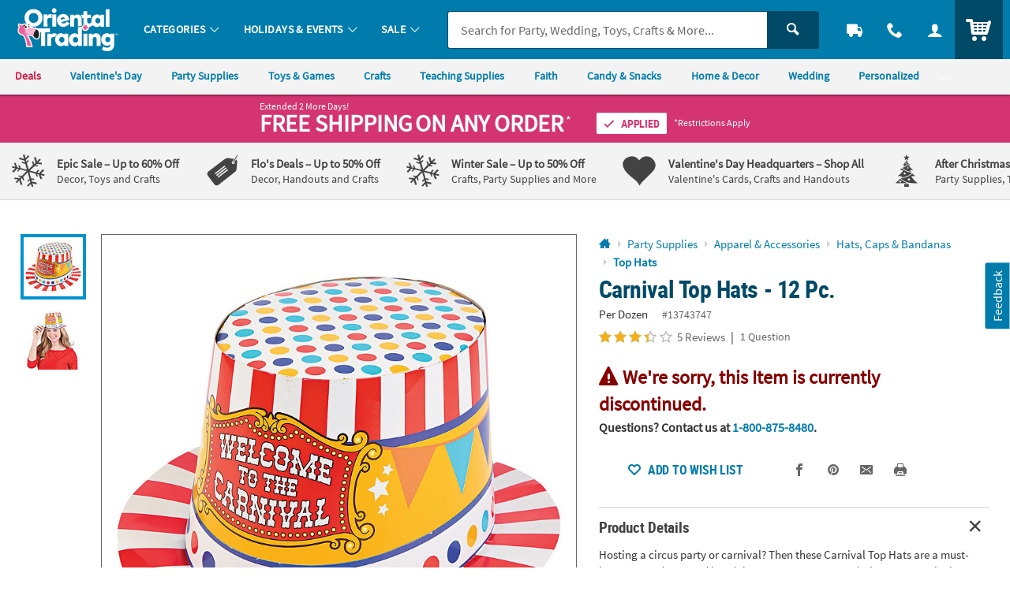

--- FILE ---
content_type: text/html;charset=UTF-8
request_url: https://www.orientaltrading.com/web/quickorder/search?item_number=1X-13743747
body_size: 1231
content:

      <script>
        window.utag_data.domo = {"pinball":1,"arigato":false};
        console.log("Domo Arigato:", window.utag_data.domo);
      </script>
    


















	
	
	
		
	







    
    
        


        
        
        
        
        
        

        


        <div class="c_item_template c_quick_order_item o_grid o_grid__col12 o_grid__gapM u_padS u_bdr u_bdrDashed u_marBS ">
            <div class="o_grid_item__spanCol2 o_grid_item__spanCol4@mobile">
                
                    
                        <a href="/carnival-top-hats-12-pc--a2-13743747.fltr?rl=CART&rm=QUICK_ORDER&rt=QUICK_ORDER" class="u_a u_block c_item_img">
                            <img class="lazyload u_block" data-src="//s7.orientaltrading.com/is/image/OrientalTrading/PDP_VIEWER_IMAGE/carnival-top-hats-12-pc-~13743747" src="data:image/svg+xml;utf8,%3Csvg%20xmlns%3D%27http%3A//www.w3.org/2000/svg%27%20viewBox%3D%270%200%20300%20300%27%3E%3C/svg%3E" alt="carnival-top-hats-12-pc-" />
                        </a>
                    
                    
                
                
            </div>

            <div class="c_item_details o_grid_item__spanCol6 o_grid_item__spanCol8@mobile">
                <div class="">
                    
                        
                        
                        
                        
                            <a href="/carnival-top-hats-12-pc--a2-13743747.fltr?rl=CART&rm=QUICK_ORDER&rt=QUICK_ORDER" class="u_a u_block p_dynamic_link" data-sku="13743747">
                                <div class="o_hM u_txtColor2 u_lhf u_marBXS c_module_hover_text">Carnival Top Hats - 12 Pc.</div>

                                <div class="u_txtXS u_lhf u_marVXS">
                                    
                                        
                                        
                                            <span class="u_padRS">Per Dozen</span>
                                            <span class="u_txtXXS u_txtGray4">#13743747</span>
                                        
                                    
                                </div>

                                <!-- PRODUCT BADGES + PRICING -->
                                <div class="c_price js_item_detail u_marBS">
                                    <div class="u_flex u_align_middle">
                                        <div class="u_inline_block u_relative">
                                            
                                            
                                            
                                            
                                        
                                            
                                            
                                            















<!-- pricing_block.jsp -->


 


 


 
 







    






    
        <!-- BASE: WAS PRICE-->
        
    
    
    


<!-- kit_savings = 0 -->
<!-- item_was_price = 18.69 -->
<!-- item_base_price = 18.69 WAS/COMPONENT/REGULAR PRICE -->
<!-- item_reg_price = 15.89 CURRENT/SALE PRICE -->




    
    
    
    <!-- item_savings = 14 -->
























<!-- source =  -->




    
        
        
        
		
        
        
        
        
            
        
    












    
        <!-- CONDITION 1 not item_is_kit or price_override or not empty break_price -->
        <div class="u_lhf u_inline_block c_pdp_price">
            

            
            
                
                
                    <!-- CONDITION 1-OTHER -->
                    
                    
                    <span class="o_hXL u_txtPrice">
                        <span>$15<sup class="o_hS o_hM@mobile u_bold u_align_middle u_align_bottom@mobile u_lhf@mobile">.89</sup>
                        </span>
                    </span>
                
            

            
            
        </div>
    
    


                                        </div>
                                    </div>
                                </div>

                                
                                
                                    <div class="u_txtM">
                                        <div class="c_rating u_txt_left" title="3.40/5.0 Stars" aria-label="3.40 out of 5 Stars">
                                            
                                            
                                            <div class="c_rating_back u_txtGray3 u_align_middle">
                                                <div class="c_rating_front u_txtRating" style="width:68.00%"></div>
                                            </div>
                                            <span class="c_rating_count u_txtFine u_txtGray4 u_align_middle">(5)</span>
                                        </div>
                                    </div>
                                

                                

                                
                            </a>
                        
                    


                </div>
            </div>

            <div class="o_grid_item__spanCol4 o_grid_item__spanCol12@mobile">
                

                
                    
                    
                        <div class="u_txtDanger u_font4 u_bold u_txtS u_marBXS">
                            <span class="icon_warning2" aria-hidden="true"></span>
                            We're sorry, this Item is currently discontinued.
                        </div>
                    
                    
                    
                    
                    
                    
                    
                    
                    
                    
                
            </div>
        </div>
    



--- FILE ---
content_type: application/javascript; charset=UTF-8
request_url: https://www.orientaltrading.com/cdn-cgi/challenge-platform/scripts/jsd/main.js
body_size: 8456
content:
window._cf_chl_opt={AKGCx8:'b'};~function(X6,TC,TE,Tb,TZ,Tq,TW,Ta,X0,X2){X6=x,function(c,n,XC,X5,T,X){for(XC={c:380,n:436,T:340,X:432,v:387,Y:354,D:453,o:306,d:411,B:344,e:363},X5=x,T=c();!![];)try{if(X=parseInt(X5(XC.c))/1+-parseInt(X5(XC.n))/2*(-parseInt(X5(XC.T))/3)+-parseInt(X5(XC.X))/4+parseInt(X5(XC.v))/5+-parseInt(X5(XC.Y))/6*(parseInt(X5(XC.D))/7)+parseInt(X5(XC.o))/8*(parseInt(X5(XC.d))/9)+parseInt(X5(XC.B))/10*(-parseInt(X5(XC.e))/11),X===n)break;else T.push(T.shift())}catch(v){T.push(T.shift())}}(f,944301),TC=this||self,TE=TC[X6(322)],Tb={},Tb[X6(348)]='o',Tb[X6(346)]='s',Tb[X6(356)]='u',Tb[X6(371)]='z',Tb[X6(440)]='n',Tb[X6(338)]='I',Tb[X6(444)]='b',TZ=Tb,TC[X6(317)]=function(T,X,Y,D,v1,v0,XQ,Xx,o,G,j,y,s,F,i){if(v1={c:365,n:451,T:286,X:258,v:381,Y:409,D:438,o:381,d:438,B:413,e:337,G:471,j:427,y:248,s:295,F:336,m:271},v0={c:459,n:419,T:471,X:384,v:253},XQ={c:359,n:446,T:454,X:244},Xx=X6,o={'EfNUZ':function(L,K){return L<K},'qQZZk':function(L,K){return L+K},'eyGlQ':function(L,K){return K===L},'TYhlu':function(L,K,U,I){return L(K,U,I)},'MmvpX':function(L,K,U){return L(K,U)},'YqqaI':function(L,K){return L+K}},o[Xx(v1.c)](null,X)||void 0===X)return D;for(G=TH(X),T[Xx(v1.n)][Xx(v1.T)]&&(G=G[Xx(v1.X)](T[Xx(v1.n)][Xx(v1.T)](X))),G=T[Xx(v1.v)][Xx(v1.Y)]&&T[Xx(v1.D)]?T[Xx(v1.o)][Xx(v1.Y)](new T[(Xx(v1.d))](G)):function(L,Xc,K){for(Xc=Xx,L[Xc(v0.c)](),K=0;o[Xc(v0.n)](K,L[Xc(v0.T)]);L[K]===L[K+1]?L[Xc(v0.X)](o[Xc(v0.v)](K,1),1):K+=1);return L}(G),j='nAsAaAb'.split('A'),j=j[Xx(v1.B)][Xx(v1.e)](j),y=0;y<G[Xx(v1.G)];s=G[y],F=o[Xx(v1.j)](TA,T,X,s),j(F)?(i='s'===F&&!T[Xx(v1.y)](X[s]),Xx(v1.s)===Y+s?o[Xx(v1.F)](B,o[Xx(v1.m)](Y,s),F):i||B(Y+s,X[s])):B(Y+s,F),y++);return D;function B(L,K,Xf){Xf=x,Object[Xf(XQ.c)][Xf(XQ.n)][Xf(XQ.T)](D,K)||(D[K]=[]),D[K][Xf(XQ.X)](L)}},Tq=X6(326)[X6(366)](';'),TW=Tq[X6(413)][X6(337)](Tq),TC[X6(426)]=function(T,X,v5,Xn,v,Y,D,o,B,G){for(v5={c:324,n:255,T:422,X:471,v:471,Y:257,D:244,o:255,d:353},Xn=X6,v={},v[Xn(v5.c)]=function(j,s){return j<s},v[Xn(v5.n)]=function(j,s){return j+s},Y=v,D=Object[Xn(v5.T)](X),o=0;o<D[Xn(v5.X)];o++)if(B=D[o],B==='f'&&(B='N'),T[B]){for(G=0;Y[Xn(v5.c)](G,X[D[o]][Xn(v5.v)]);-1===T[B][Xn(v5.Y)](X[D[o]][G])&&(TW(X[D[o]][G])||T[B][Xn(v5.D)](Y[Xn(v5.o)]('o.',X[D[o]][G]))),G++);}else T[B]=X[D[o]][Xn(v5.d)](function(j){return'o.'+j})},Ta=null,X0=TQ(),X2=function(Yy,Yp,Yj,YG,Ye,Yd,Yo,YX,Xm,n,T,X,Y){return Yy={c:372,n:369,T:474,X:394,v:312,Y:430,D:303,o:265,d:279,B:415},Yp={c:321,n:402,T:390,X:456,v:251,Y:357,D:408,o:390,d:243,B:320,e:442,G:450,j:244,y:402,s:421,F:285,m:297,l:343,i:267,L:293,K:335,U:335,I:332,M:390},Yj={c:361,n:297,T:471},YG={c:435},Ye={c:389,n:472,T:474,X:430,v:276,Y:471,D:335,o:359,d:446,B:454,e:399,G:359,j:446,y:359,s:446,F:462,m:345,l:435,i:480,L:294,K:244,U:435,I:460,M:361,k:244,g:331,N:467,C:467,E:441,b:282,Z:244,V:298,A:435,H:244,W:439,P:329,a:244,h:244,O:416,S:390,R:422,z:302,J:268,Q:281,f0:257,f1:408,f2:244,f3:353,f4:378,f5:437,f6:390,f7:454,f8:350,f9:435,ff:478,fx:393,fc:254,fn:405,fT:377,fX:260,fv:305,fY:358,fD:362,fo:256,fd:272,fB:394,fe:330,fG:312,fj:358,fp:275,fy:378,fs:418,fF:244,fm:435,fl:289,fi:251,fL:352,fK:480,fU:328,fu:244,fI:423,fM:244,fk:283,fg:418,fw:244,fN:280,fC:243,fE:267,fb:377,fZ:305,fV:358,fA:360,fH:262,fq:245,fW:358},Yd={c:447},Yo={c:396},YX={c:355,n:335},Xm=X6,n={'rIJvJ':Xm(Yy.c),'oUtCU':function(D,o){return o===D},'jMsqw':function(D,o){return D<o},'cnKYW':function(D,o){return D===o},'bXmem':function(D,o){return D(o)},'frFCk':Xm(Yy.n),'ApgMU':Xm(Yy.T),'TCNWK':Xm(Yy.X),'uYNXl':Xm(Yy.v),'LkBcX':function(D,o){return D-o},'QGojo':function(D,o){return D(o)},'OQbJw':function(D,o,d,B,e){return D(o,d,B,e)},'nirHu':Xm(Yy.Y),'myRJb':function(D,o){return D+o},'HBAmS':Xm(Yy.D),'gmUVz':function(D,o){return D<o},'zfrxv':function(D,o){return D-o},'pPZAR':function(D,o){return D|o},'ZvUcD':function(D,o){return D==o},'oRFMj':function(D,o){return D(o)},'oWALE':function(D,o){return D<<o},'BuKBL':function(D,o){return D==o},'ycgDc':function(D,o){return D(o)},'xIWnC':function(D,o){return D<o},'PdrzD':function(D,o){return D|o},'yryIN':function(D,o){return D>o},'wrxhX':Xm(Yy.o),'uYxpP':function(D,o){return o==D},'xOdWN':function(D,o){return D<<o},'GSonb':function(D,o){return o&D},'NRMyC':function(D,o){return D(o)},'TPKkt':function(D,o){return o==D},'YQxHD':function(D,o){return D-o},'cCprZ':function(D,o){return D(o)},'ShHtp':function(D,o){return D<<o},'aYxuk':function(D,o){return D&o},'AWwCx':function(D,o){return D==o},'vAFct':function(D,o){return D(o)},'eOUeX':function(D,o){return D>o},'nOrdX':function(D,o){return D!=o},'eEetl':function(D,o){return D==o},'gXgJw':function(D,o){return o*D},'HEXEE':function(D,o){return D(o)},'ZRIeg':function(D,o){return o&D},'MViZS':function(D,o){return o==D},'nrHoK':function(D,o){return o*D},'okzLu':function(D,o){return o*D},'HKLPo':function(D,o){return D+o},'yqKew':function(D,o){return D==o}},T=String[Xm(Yy.d)],X={'h':function(D){return null==D?'':X.g(D,6,function(o,Xl){return Xl=x,n[Xl(YX.c)][Xl(YX.n)](o)})},'g':function(D,o,B,YD,XK,G,j,y,s,F,i,L,K,U,I,M,N,W,P,O,S,R,z,C,E,Z,H){if(YD={c:469},XK=Xm,G={'xFHrA':function(V,A){return V<<A},'qbDyA':function(V,A,Xi){return Xi=x,n[Xi(YD.c)](V,A)},'UrEwx':function(V,A,XL){return XL=x,n[XL(Yo.c)](V,A)},'NXXwq':XK(Ye.c),'evYMd':n[XK(Ye.n)],'GPviI':XK(Ye.T),'rscDo':function(V,A,H,W,P,XU){return XU=XK,n[XU(Yd.c)](V,A,H,W,P)}},XK(Ye.X)===n[XK(Ye.v)]){if(D==null)return'';for(y={},s={},F='',i=2,L=3,K=2,U=[],I=0,M=0,N=0;N<D[XK(Ye.Y)];N+=1)if(C=D[XK(Ye.D)](N),Object[XK(Ye.o)][XK(Ye.d)][XK(Ye.B)](y,C)||(y[C]=L++,s[C]=!0),E=n[XK(Ye.e)](F,C),Object[XK(Ye.G)][XK(Ye.j)][XK(Ye.B)](y,E))F=E;else{if(Object[XK(Ye.y)][XK(Ye.s)][XK(Ye.B)](s,F)){if(XK(Ye.F)!==n[XK(Ye.m)]){if(256>F[XK(Ye.l)](0)){for(j=0;n[XK(Ye.i)](j,K);I<<=1,M==n[XK(Ye.L)](o,1)?(M=0,U[XK(Ye.K)](B(I)),I=0):M++,j++);for(Z=F[XK(Ye.U)](0),j=0;8>j;I=n[XK(Ye.I)](I<<1,1.53&Z),n[XK(Ye.M)](M,o-1)?(M=0,U[XK(Ye.k)](n[XK(Ye.g)](B,I)),I=0):M++,Z>>=1,j++);}else if(XK(Ye.N)===XK(Ye.C)){for(Z=1,j=0;n[XK(Ye.i)](j,K);I=n[XK(Ye.E)](I,1)|Z,n[XK(Ye.b)](M,o-1)?(M=0,U[XK(Ye.Z)](n[XK(Ye.V)](B,I)),I=0):M++,Z=0,j++);for(Z=F[XK(Ye.A)](0),j=0;16>j;I=I<<1.85|Z&1,M==o-1?(M=0,U[XK(Ye.H)](B(I)),I=0):M++,Z>>=1,j++);}else{for(W=1,P=0;I<F;S=G[XK(Ye.W)](R,1)|z,J==G[XK(Ye.P)](Q,1)?(f0=0,f1[XK(Ye.a)](f2(f3)),f4=0):f5++,f6=0,O++);for(f7=f8[XK(Ye.U)](0),f9=0;16>ff;fc=G[XK(Ye.W)](fn,1)|fT&1.18,fX==fv-1?(fY=0,fD[XK(Ye.h)](G[XK(Ye.O)](fo,fd)),fB=0):fe++,fG>>=1,fx++);}i--,i==0&&(i=Math[XK(Ye.S)](2,K),K++),delete s[F]}else for(H=j[XK(Ye.R)](y),O=0;O<H[XK(Ye.Y)];O++)if(S=H[O],n[XK(Ye.z)]('f',S)&&(S='N'),N[S]){for(R=0;n[XK(Ye.J)](R,o[H[O]][XK(Ye.Y)]);n[XK(Ye.Q)](-1,N[S][XK(Ye.f0)](C[H[O]][R]))&&(n[XK(Ye.f1)](E,M[H[O]][R])||Z[S][XK(Ye.f2)]('o.'+V[H[O]][R])),R++);}else A[S]=H[H[O]][XK(Ye.f3)](function(z){return'o.'+z})}else for(Z=y[F],j=0;n[XK(Ye.f4)](j,K);I=n[XK(Ye.f5)](I<<1,1&Z),o-1==M?(M=0,U[XK(Ye.a)](B(I)),I=0):M++,Z>>=1,j++);F=(i--,i==0&&(i=Math[XK(Ye.f6)](2,K),K++),y[E]=L++,String(C))}if(''!==F){if(Object[XK(Ye.o)][XK(Ye.s)][XK(Ye.f7)](s,F)){if(n[XK(Ye.f8)](256,F[XK(Ye.f9)](0))){if(XK(Ye.ff)===n[XK(Ye.fx)])return W=D[XK(Ye.fc)](G[XK(Ye.fn)]),W[XK(Ye.fT)]=G[XK(Ye.fX)],W[XK(Ye.fv)]='-1',o[XK(Ye.fY)][XK(Ye.fD)](W),P=W[XK(Ye.fo)],O={},O=Z(P,P,'',O),O=B(P,P[G[XK(Ye.fd)]]||P[XK(Ye.fB)],'n.',O),O=G[XK(Ye.fe)](K,P,W[XK(Ye.fG)],'d.',O),G[XK(Ye.fj)][XK(Ye.fp)](W),S={},S.r=O,S.e=null,S;else{for(j=0;n[XK(Ye.fy)](j,K);I<<=1,n[XK(Ye.fs)](M,o-1)?(M=0,U[XK(Ye.fF)](n[XK(Ye.V)](B,I)),I=0):M++,j++);for(Z=F[XK(Ye.fm)](0),j=0;8>j;I=n[XK(Ye.f5)](n[XK(Ye.fl)](I,1),n[XK(Ye.fi)](Z,1)),M==o-1?(M=0,U[XK(Ye.Z)](n[XK(Ye.fL)](B,I)),I=0):M++,Z>>=1,j++);}}else{for(Z=1,j=0;n[XK(Ye.fK)](j,K);I=n[XK(Ye.fl)](I,1)|Z,n[XK(Ye.fU)](M,o-1)?(M=0,U[XK(Ye.fu)](B(I)),I=0):M++,Z=0,j++);for(Z=F[XK(Ye.A)](0),j=0;n[XK(Ye.f8)](16,j);I=I<<1|Z&1,n[XK(Ye.M)](M,n[XK(Ye.fI)](o,1))?(M=0,U[XK(Ye.fM)](n[XK(Ye.fk)](B,I)),I=0):M++,Z>>=1,j++);}i--,n[XK(Ye.fg)](0,i)&&(i=Math[XK(Ye.f6)](2,K),K++),delete s[F]}else for(Z=y[F],j=0;j<K;I=I<<1|n[XK(Ye.fi)](Z,1),M==o-1?(M=0,U[XK(Ye.fw)](B(I)),I=0):M++,Z>>=1,j++);i--,i==0&&K++}for(Z=2,j=0;n[XK(Ye.J)](j,K);I=n[XK(Ye.fN)](I,1)|n[XK(Ye.fC)](Z,1),M==o-1?(M=0,U[XK(Ye.fu)](n[XK(Ye.fL)](B,I)),I=0):M++,Z>>=1,j++);for(;;)if(I<<=1,o-1==M){U[XK(Ye.f2)](B(I));break}else M++;return U[XK(Ye.fE)]('')}else try{return P=j[XK(Ye.fc)](XK(Ye.c)),P[XK(Ye.fb)]=n[XK(Ye.n)],P[XK(Ye.fZ)]='-1',y[XK(Ye.fV)][XK(Ye.fD)](P),O=P[XK(Ye.fo)],S={},S=s(O,O,'',S),S=F(O,O[n[XK(Ye.fA)]]||O[n[XK(Ye.fH)]],'n.',S),S=C(O,P[n[XK(Ye.fq)]],'d.',S),B[XK(Ye.fW)][XK(Ye.fp)](P),R={},R.r=S,R.e=null,R}catch(J){return z={},z.r={},z.e=J,z}},'j':function(D,Xu){return Xu=Xm,n[Xu(Yj.c)](null,D)?'':n[Xu(Yj.n)]('',D)?null:X.i(D[Xu(Yj.T)],32768,function(o,XI){return XI=Xu,D[XI(YG.c)](o)})},'i':function(D,o,B,XM,G,j,y,s,F,i,L,K,U,I,M,N,E,C){for(XM=Xm,G=[],j=4,y=4,s=3,F=[],K=n[XM(Yp.c)](B,0),U=o,I=1,i=0;n[XM(Yp.n)](3,i);G[i]=i,i+=1);for(M=0,N=Math[XM(Yp.T)](2,2),L=1;n[XM(Yp.X)](L,N);C=n[XM(Yp.v)](K,U),U>>=1,n[XM(Yp.Y)](0,U)&&(U=o,K=n[XM(Yp.D)](B,I++)),M|=L*(0<C?1:0),L<<=1);switch(M){case 0:for(M=0,N=Math[XM(Yp.o)](2,8),L=1;L!=N;C=n[XM(Yp.d)](K,U),U>>=1,U==0&&(U=o,K=n[XM(Yp.c)](B,I++)),M|=n[XM(Yp.B)](0<C?1:0,L),L<<=1);E=n[XM(Yp.e)](T,M);break;case 1:for(M=0,N=Math[XM(Yp.o)](2,16),L=1;L!=N;C=n[XM(Yp.G)](K,U),U>>=1,U==0&&(U=o,K=B(I++)),M|=L*(0<C?1:0),L<<=1);E=T(M);break;case 2:return''}for(i=G[3]=E,F[XM(Yp.j)](E);;){if(n[XM(Yp.y)](I,D))return'';for(M=0,N=Math[XM(Yp.T)](2,s),L=1;N!=L;C=K&U,U>>=1,n[XM(Yp.s)](0,U)&&(U=o,K=B(I++)),M|=(0<C?1:0)*L,L<<=1);switch(E=M){case 0:for(M=0,N=Math[XM(Yp.T)](2,8),L=1;N!=L;C=K&U,U>>=1,0==U&&(U=o,K=B(I++)),M|=n[XM(Yp.F)](0<C?1:0,L),L<<=1);G[y++]=T(M),E=y-1,j--;break;case 1:for(M=0,N=Math[XM(Yp.T)](2,16),L=1;N!=L;C=U&K,U>>=1,n[XM(Yp.m)](0,U)&&(U=o,K=n[XM(Yp.c)](B,I++)),M|=n[XM(Yp.l)](0<C?1:0,L),L<<=1);G[y++]=T(M),E=y-1,j--;break;case 2:return F[XM(Yp.i)]('')}if(n[XM(Yp.m)](0,j)&&(j=Math[XM(Yp.o)](2,s),s++),G[E])E=G[E];else if(y===E)E=n[XM(Yp.L)](i,i[XM(Yp.K)](0));else return null;F[XM(Yp.j)](E),G[y++]=i+E[XM(Yp.U)](0),j--,i=E,n[XM(Yp.I)](0,j)&&(j=Math[XM(Yp.M)](2,s),s++)}}},Y={},Y[Xm(Yy.B)]=X.h,Y}(),X3();function f(YU){return YU='ontimeout,AlGdj,CnwA5,HKLPo,zfrxv,d.cookie,tbkcd,AWwCx,ycgDc,nSztg,detail,AKGCx8,oUtCU,apxnF,vnpSH,tabIndex,9815560jGEiCp,xUnrp,errorInfoObject,XCGHR,gCXZz,jsd,contentDocument,xhr-error,onreadystatechange,__CF$cv$params,HSKUD,pRIb1,/invisible/jsd,LRmiB4,gXgJw,vAFct,document,Pmrpl,qwqAh,loading,_cf_chl_opt;JJgc4;PJAn2;kJOnV9;IWJi4;OHeaY1;DqMg0;FKmRv9;LpvFx1;cAdz2;PqBHf2;nFZCC5;ddwW5;pRIb1;rxvNi8;RrrrA2;erHi9,/jsd/oneshot/d251aa49a8a3/0.8074280528245712:1768994897:j9s7tA4vEIz30Lpl-rqBMPfd2ekaZXvGI-5zMJw_3M8/,TPKkt,qbDyA,rscDo,oRFMj,yqKew,getPrototypeOf,[native code],charAt,MmvpX,bind,bigint,yAgWj,129qSarTa,onload,ZQfYX,okzLu,10ldksiQ,HBAmS,string,success,object,floor,yryIN,event,NRMyC,map,1771854KEMDDW,rIJvJ,undefined,eEetl,body,prototype,ApgMU,ZvUcD,appendChild,16932113PJNKFq,api,eyGlQ,split,xuBzP,AdeF3,display: none,error on cf_chl_props,symbol,NBxE-h+Url$IWiyJLQK1H9dw7Sj6X2Zz4AM8vkOpao3b5cueGmtPCg0fDsYTRVqnF,cJkby,TaLBX,open,timeout,style,xIWnC,XpBvI,1576222tNNJkz,Array,log,IWHwX,splice,RRcyL,FGsLA,6683040hEDFUt,jKToO,iframe,pow,Itqov,function,wrxhX,navigator,itSZA,QGojo,parent,onerror,myRJb,now,POST,eOUeX,iHcIE,XMLHttpRequest,NXXwq,NiUZm,pkLOA2,bXmem,from,JBxy9,9EPTFPH,Qqxgi,includes,status,ZDtvOtspq,UrEwx,wqIiY,uYxpP,EfNUZ,DFTWt,MViZS,keys,YQxHD,SWtFy,toString,rxvNi8,TYhlu,send,TYlZ6,mpuZF,http-code:,7203096xTMmOQ,CgQkb,location,charCodeAt,61666vsrbsx,PdrzD,Set,xFHrA,number,oWALE,HEXEE,jFPIC,boolean,chctx,hasOwnProperty,OQbJw,ngMPy,random,ZRIeg,Object,randomUUID,28ONEwNc,call,SSTpq3,nOrdX,catch,sid,sort,pPZAR,source,ajKMI,IPQmh,cAuEJ,_cf_chl_opt,aUjz8,etGhE,href,LkBcX,IcyXL,length,frFCk,PujZn,clientInformation,cloudflare-invisible,/cdn-cgi/challenge-platform/h/,DLikg,pBBXp,qdRXL,gmUVz,oxyqg,mGPCt,hKXtx,Qtuxb,aYxuk,push,uYNXl,KGFiC,postMessage,isNaN,readyState,tXWrZ,GSonb,VPNrP,qQZZk,createElement,ZnXGE,contentWindow,indexOf,concat,4|0|3|2|1,evYMd,Function,TCNWK,fGJIt,stringify,BbPfM,error,join,jMsqw,addEventListener,LgyJS,YqqaI,GPviI,isArray,DOMContentLoaded,removeChild,nirHu,dtVUt,JvMJc,fromCharCode,ShHtp,cnKYW,BuKBL,cCprZ,/b/ov1/0.8074280528245712:1768994897:j9s7tA4vEIz30Lpl-rqBMPfd2ekaZXvGI-5zMJw_3M8/,nrHoK,getOwnPropertyNames,6|0|5|7|2|3|4|1,YEvsI,xOdWN'.split(','),f=function(){return YU},f()}function TJ(c,n,vm,vF,vs,vy,XG,T,X,v,Y){vm={c:347,n:431,T:476,X:327,v:315,Y:382,D:465,o:404,d:375,B:401,e:291,G:463,j:465,y:301,s:420,F:364,m:376,l:290,i:341,L:398,K:434,U:468,I:434,M:468,k:428,g:415,N:264},vF={c:464,n:313},vs={c:316,n:414,T:373,X:412,v:291,Y:277},vy={c:464,n:376},XG=X6,T={'cAuEJ':function(D,o){return D(o)},'HSKUD':function(D,o){return D>=o},'cJkby':function(D,o){return D<o},'Qqxgi':XG(vm.c),'AlGdj':function(D,o){return D+o},'dtVUt':XG(vm.n),'IPQmh':XG(vm.T),'DFTWt':XG(vm.X)},X=TC[XG(vm.v)],console[XG(vm.Y)](TC[XG(vm.D)]),v=new TC[(XG(vm.o))](),v[XG(vm.d)](XG(vm.B),T[XG(vm.e)](T[XG(vm.G)]+TC[XG(vm.j)][XG(vm.y)]+T[XG(vm.s)],X.r)),X[XG(vm.F)]&&(v[XG(vm.m)]=5e3,v[XG(vm.l)]=function(Xj){Xj=XG,T[Xj(vy.c)](n,Xj(vy.n))}),v[XG(vm.i)]=function(Xp){Xp=XG,T[Xp(vs.c)](v[Xp(vs.n)],200)&&T[Xp(vs.T)](v[Xp(vs.n)],300)?n(T[Xp(vs.X)]):n(T[Xp(vs.v)](T[Xp(vs.Y)],v[Xp(vs.n)]))},v[XG(vm.L)]=function(Xy){Xy=XG,T[Xy(vF.c)](n,Xy(vF.n))},Y={'t':TR(),'lhr':TE[XG(vm.K)]&&TE[XG(vm.K)][XG(vm.U)]?TE[XG(vm.I)][XG(vm.M)]:'','api':X[XG(vm.F)]?!![]:![],'c':Th(),'payload':c},v[XG(vm.k)](X2[XG(vm.g)](JSON[XG(vm.N)](Y)))}function X4(X,v,YK,XN,Y,D,o,d){if(YK={c:433,n:475,T:364,X:347,v:461,Y:458,D:351,o:347,d:397,B:247,e:461,G:433,j:458,y:266,s:300,F:397,m:247},XN=X6,Y={},Y[XN(YK.c)]=XN(YK.n),D=Y,!X[XN(YK.T)])return;v===XN(YK.X)?(o={},o[XN(YK.v)]=D[XN(YK.c)],o[XN(YK.Y)]=X.r,o[XN(YK.D)]=XN(YK.o),TC[XN(YK.d)][XN(YK.B)](o,'*')):(d={},d[XN(YK.e)]=D[XN(YK.G)],d[XN(YK.j)]=X.r,d[XN(YK.D)]=XN(YK.y),d[XN(YK.s)]=v,TC[XN(YK.F)][XN(YK.m)](d,'*'))}function x(c,n,T,X){return c=c-240,T=f(),X=T[c],X}function TA(n,T,X,Xr,X8,Y,D,o){Y=(Xr={c:431,n:348,T:406,X:392,v:242,Y:252,D:323,o:424,d:395,B:392,e:457,G:457,j:309,y:414,s:240,F:414,m:347,l:391,i:403,L:304,K:381,U:273,I:381,M:385,k:374},X8=X6,{'XCGHR':function(B,e){return B>=e},'mGPCt':function(B,e){return B<e},'Itqov':function(B,e){return B(e)},'iHcIE':function(B,e){return B+e},'vnpSH':X8(Xr.c),'Qtuxb':function(B,e){return B==e},'VPNrP':X8(Xr.n),'Pmrpl':function(B,e){return B!==e},'SWtFy':X8(Xr.T),'RRcyL':function(B,e){return e===B},'TaLBX':X8(Xr.X)});try{D=T[X]}catch(B){return'i'}if(Y[X8(Xr.v)](null,D))return void 0===D?'u':'x';if(Y[X8(Xr.Y)]==typeof D){if(Y[X8(Xr.D)](Y[X8(Xr.o)],X8(Xr.d)))try{if(X8(Xr.B)==typeof D[X8(Xr.e)])return D[X8(Xr.G)](function(){}),'p'}catch(e){}else Y[X8(Xr.j)](Y[X8(Xr.y)],200)&&Y[X8(Xr.s)](D[X8(Xr.F)],300)?e(X8(Xr.m)):Y[X8(Xr.l)](G,Y[X8(Xr.i)](Y[X8(Xr.L)],j[X8(Xr.y)]))}return n[X8(Xr.K)][X8(Xr.U)](D)?'a':D===n[X8(Xr.I)]?'D':D===!0?'T':Y[X8(Xr.M)](!1,D)?'F':(o=typeof D,Y[X8(Xr.k)]==o?TV(n,D)?'N':'f':TZ[o]||'?')}function TQ(vl,Xs){return vl={c:452},Xs=X6,crypto&&crypto[Xs(vl.c)]?crypto[Xs(vl.c)]():''}function TO(vY,Xo,n,T,X){if(vY={c:288},Xo=X6,n={},n[Xo(vY.c)]=function(v,Y){return Y*v},T=n,X=Tt(),X===null)return;Ta=(Ta&&clearTimeout(Ta),setTimeout(function(){Tr()},T[Xo(vY.c)](X,1e3)))}function TS(c,vD,Xd){return vD={c:449},Xd=X6,Math[Xd(vD.c)]()<c}function Th(vT,XD,c){return vT={c:307},XD=X6,c={'xUnrp':function(n){return n()}},c[XD(vT.c)](Tt)!==null}function X1(v,Y,vu,XF,D,o,d,B,G,j,y,s,F,m,l,i){if(vu={c:270,n:379,T:334,X:246,v:448,Y:250,D:476,o:479,d:318,B:263,e:311,G:368,j:429,y:241,s:481,F:287,m:366,l:448,i:465,L:301,K:284,U:308,I:445,M:461,k:428,g:415,N:376,C:290,E:292,b:465,Z:455,V:465,A:319,H:465,W:319,P:407,a:465,h:466,O:410,S:404,R:315,z:375,J:401,Q:261,f0:270,f1:359,f2:425,f3:454,f4:257},XF=X6,D={},D[XF(vu.c)]=function(L,K){return L<K},D[XF(vu.n)]=XF(vu.T),D[XF(vu.X)]=function(L,K){return K!==L},D[XF(vu.v)]=function(L,K){return L+K},D[XF(vu.Y)]=XF(vu.D),D[XF(vu.o)]=XF(vu.d),D[XF(vu.B)]=XF(vu.e),o=D,!TS(0))return![];B=(d={},d[XF(vu.G)]=v,d[XF(vu.j)]=Y,d);try{if(o[XF(vu.X)](XF(vu.y),XF(vu.s))){for(G=XF(vu.F)[XF(vu.m)]('|'),j=0;!![];){switch(G[j++]){case'0':y=o[XF(vu.l)](o[XF(vu.Y)]+TC[XF(vu.i)][XF(vu.L)]+XF(vu.K),i.r)+o[XF(vu.o)];continue;case'1':s={},s[XF(vu.U)]=B,s[XF(vu.I)]=m,s[XF(vu.M)]=o[XF(vu.B)],l[XF(vu.k)](X2[XF(vu.g)](s));continue;case'2':l[XF(vu.N)]=2500;continue;case'3':l[XF(vu.C)]=function(){};continue;case'4':m=(F={},F[XF(vu.E)]=TC[XF(vu.b)][XF(vu.E)],F[XF(vu.Z)]=TC[XF(vu.V)][XF(vu.Z)],F[XF(vu.A)]=TC[XF(vu.H)][XF(vu.W)],F[XF(vu.P)]=TC[XF(vu.a)][XF(vu.h)],F[XF(vu.O)]=X0,F);continue;case'5':l=new TC[(XF(vu.S))]();continue;case'6':i=TC[XF(vu.R)];continue;case'7':l[XF(vu.z)](XF(vu.J),y);continue}break}}else return v instanceof Y[XF(vu.Q)]&&o[XF(vu.f0)](0,D[XF(vu.Q)][XF(vu.f1)][XF(vu.f2)][XF(vu.f3)](o)[XF(vu.f4)](o[XF(vu.n)]))}catch(K){}}function Tz(vB,Xe,c,n,T,X){return vB={c:278,n:349,T:400},Xe=X6,c={'JvMJc':function(v){return v()}},n=3600,T=c[Xe(vB.c)](TR),X=Math[Xe(vB.n)](Date[Xe(vB.T)]()/1e3),X-T>n?![]:!![]}function Tt(vc,XY,n,T,X,v,Y,D){for(vc={c:470,n:440,T:259,X:366,v:470,Y:315},XY=X6,n={},n[XY(vc.c)]=XY(vc.n),T=n,X=XY(vc.T)[XY(vc.X)]('|'),v=0;!![];){switch(X[v++]){case'0':if(!D)return null;continue;case'1':return Y;case'2':if(typeof Y!==T[XY(vc.v)]||Y<30)return null;continue;case'3':Y=D.i;continue;case'4':D=TC[XY(vc.Y)];continue}break}}function TR(vo,XB,c){return vo={c:315,n:349},XB=X6,c=TC[XB(vo.c)],Math[XB(vo.n)](+atob(c.t))}function X3(YL,Yi,Ym,Xk,c,n,T,X,v){if(YL={c:325,n:274,T:315,X:249,v:325,Y:299,D:269,o:269,d:417,B:314,e:314},Yi={c:249,n:477,T:314},Ym={c:386,n:388},Xk=X6,c={'DLikg':Xk(YL.c),'nSztg':function(Y){return Y()},'wqIiY':Xk(YL.n)},n=TC[Xk(YL.T)],!n)return;if(!Tz())return;(T=![],X=function(Xg){if(Xg=Xk,!T){if(Xg(Ym.c)===Xg(Ym.n))return;else{if(T=!![],!Tz())return;Tr(function(D){X4(n,D)})}}},TE[Xk(YL.X)]!==Xk(YL.v))?c[Xk(YL.Y)](X):TC[Xk(YL.D)]?TE[Xk(YL.o)](c[Xk(YL.d)],X):(v=TE[Xk(YL.B)]||function(){},TE[Xk(YL.e)]=function(Xw){Xw=Xk,v(),TE[Xw(Yi.c)]!==c[Xw(Yi.n)]&&(TE[Xw(Yi.T)]=v,X())})}function TH(c,Xt,X9,n){for(Xt={c:258,n:422,T:333},X9=X6,n=[];c!==null;n=n[X9(Xt.c)](Object[X9(Xt.n)](c)),c=Object[X9(Xt.T)](c));return n}function TV(n,T,Xb,X7,X,v){return Xb={c:342,n:342,T:261,X:359,v:425,Y:454,D:257,o:334},X7=X6,X={},X[X7(Xb.c)]=function(Y,D){return Y instanceof D},v=X,v[X7(Xb.n)](T,n[X7(Xb.T)])&&0<n[X7(Xb.T)][X7(Xb.X)][X7(Xb.v)][X7(Xb.Y)](T)[X7(Xb.D)](X7(Xb.o))}function TP(v7,XT,T,X,v,Y,D,o){T=(v7={c:369,n:474,T:312,X:254,v:389,Y:377,D:443,o:305,d:358,B:362,e:256,G:367,j:473,y:394,s:383,F:358,m:275},XT=X6,{'jFPIC':XT(v7.c),'xuBzP':function(d,B,G,j,y){return d(B,G,j,y)},'PujZn':XT(v7.n),'IWHwX':XT(v7.T)});try{return X=TE[XT(v7.X)](XT(v7.v)),X[XT(v7.Y)]=T[XT(v7.D)],X[XT(v7.o)]='-1',TE[XT(v7.d)][XT(v7.B)](X),v=X[XT(v7.e)],Y={},Y=pRIb1(v,v,'',Y),Y=T[XT(v7.G)](pRIb1,v,v[T[XT(v7.j)]]||v[XT(v7.y)],'n.',Y),Y=pRIb1(v,X[T[XT(v7.s)]],'d.',Y),TE[XT(v7.F)][XT(v7.m)](X),D={},D.r=Y,D.e=null,D}catch(d){return o={},o.r={},o.e=d,o}}function Tr(c,vx,vf,XX,n,T){vx={c:392,n:296,T:370},vf={c:339,n:310},XX=X6,n={'yAgWj':XX(vx.c),'gCXZz':function(X){return X()},'tbkcd':function(X,v,Y){return X(v,Y)}},T=TP(),TJ(T.r,function(X,Xv){Xv=XX,typeof c===n[Xv(vf.c)]&&c(X),n[Xv(vf.n)](TO)}),T.e&&n[XX(vx.n)](X1,XX(vx.T),T.e)}}()